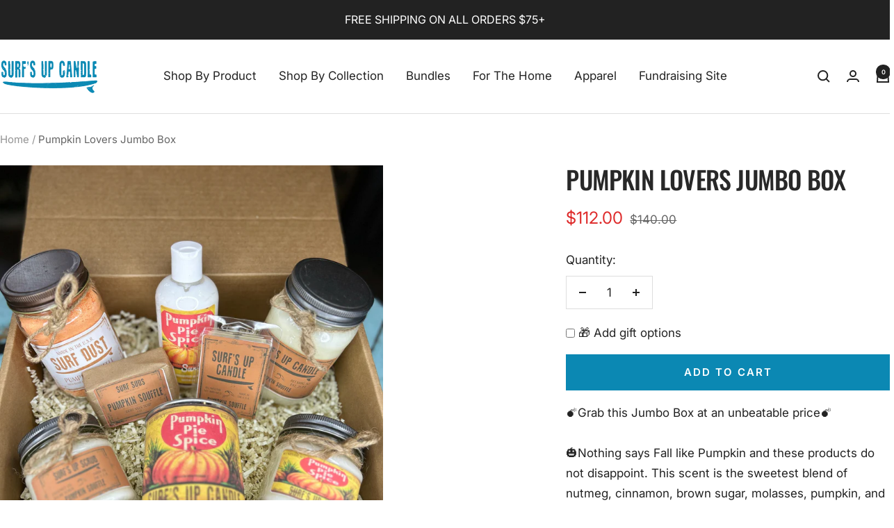

--- FILE ---
content_type: text/javascript; charset=utf-8
request_url: https://www.surfsupcandle.com/products/jumbo-pumpkin-souffle-box.js
body_size: 1599
content:
{"id":8178339578039,"title":"Pumpkin Lovers Jumbo Box","handle":"jumbo-pumpkin-souffle-box","description":"\u003cstyle type=\"text\/css\" data-mce-fragment=\"1\"\u003e\u003c!--\ntd {border: 1px solid #cccccc;}br {mso-data-placement:same-cell;}\n--\u003e\u003c\/style\u003e\n\u003cspan data-sheets-value=\"{\u0026quot;1\u0026quot;:2,\u0026quot;2\u0026quot;:\u0026quot;💣Grab this Jumbo Box at an unbeatable price💣\\n\\n🎃Nothing says Fall like Pumpkin and these products do not disappoint. This scent is the sweetest blend of nutmeg, cinnamon, brown sugar, molasses, pumpkin, and ginger. A best seller!\\n\\nJumbo Pumpkin Lovers Box Box includes👇\\n\\n◾16oz Pumpkin Souffle Mason Jar Candle\\n\\n◾16oz Pumpkin Pie Spice Paint Can Candle\\n\\n◾8oz Vintage Pumpkin Pie Spice Candle\\n\\n◾16oz Pumpkin Souffle Surf Dust\\n\\n◾8oz Pumpkin Souffle Sugar Scrub\\n\\n◾8oz Pumpkin Souffle Lotion\\n\\n◾Pumpkin Souffle Surf Suds\\n\\n◾Pumpkin Souffle Wax Melt\\n\\n🏄🏽‍♀️Surf's Up candles are all natural soy wax, no dyes, paraffin, lead, or petroleum content\\n\\n💫Hand Poured in Small Batches using custom created scents\\n\\n🔥Features a cotton wick to ensure a smooth, clean burn\\n\\n🔹Made in the U.S.A. \\n\\n*DISCOUNTS DO NOT APPLY TO THIS PRODUCT*\u0026quot;}\" data-sheets-userformat='{\"2\":895,\"3\":{\"1\":0},\"4\":{\"1\":2,\"2\":65535},\"5\":{\"1\":[{\"1\":2,\"2\":0,\"5\":{\"1\":2,\"2\":0}},{\"1\":0,\"2\":0,\"3\":3},{\"1\":1,\"2\":0,\"4\":1}]},\"6\":{\"1\":[{\"1\":2,\"2\":0,\"5\":{\"1\":2,\"2\":0}},{\"1\":0,\"2\":0,\"3\":3},{\"1\":1,\"2\":0,\"4\":1}]},\"7\":{\"1\":[{\"1\":2,\"2\":0,\"5\":{\"1\":2,\"2\":0}},{\"1\":0,\"2\":0,\"3\":3},{\"1\":1,\"2\":0,\"4\":1}]},\"8\":{\"1\":[{\"1\":2,\"2\":0,\"5\":{\"1\":2,\"2\":0}},{\"1\":0,\"2\":0,\"3\":3},{\"1\":1,\"2\":0,\"4\":1}]},\"9\":1,\"11\":4,\"12\":0}' data-sheets-textstyleruns='{\"1\":0}{\"1\":783,\"2\":{\"5\":1}}' data-mce-fragment=\"1\"\u003e💣Grab this Jumbo Box at an unbeatable price💣\u003cbr data-mce-fragment=\"1\"\u003e\u003cbr data-mce-fragment=\"1\"\u003e🎃Nothing says Fall like Pumpkin and these products do not disappoint. This scent is the sweetest blend of nutmeg, cinnamon, brown sugar, molasses, pumpkin, and ginger. A best seller!\u003cbr data-mce-fragment=\"1\"\u003e\u003cbr data-mce-fragment=\"1\"\u003ePumpkin Lovers Jumbo Box includes👇\u003cbr data-mce-fragment=\"1\"\u003e\u003cbr data-mce-fragment=\"1\"\u003e\u003cstrong\u003e◾16oz Pumpkin Souffle Mason Jar Candle\u003c\/strong\u003e\u003cbr data-mce-fragment=\"1\"\u003e\u003cbr data-mce-fragment=\"1\"\u003e\u003cstrong\u003e◾16oz Pumpkin Pie Spice Paint Can Candle\u003c\/strong\u003e\u003cbr data-mce-fragment=\"1\"\u003e\u003cbr data-mce-fragment=\"1\"\u003e\u003cstrong\u003e◾8oz Vintage Pumpkin Pie Spice Candle\u003c\/strong\u003e\u003cbr data-mce-fragment=\"1\"\u003e\u003cbr data-mce-fragment=\"1\"\u003e\u003cstrong\u003e◾16oz Pumpkin Souffle Surf Dust\u003c\/strong\u003e\u003cbr data-mce-fragment=\"1\"\u003e\u003cbr data-mce-fragment=\"1\"\u003e\u003cstrong\u003e◾8oz Pumpkin Souffle Sugar Scrub\u003c\/strong\u003e\u003cbr data-mce-fragment=\"1\"\u003e\u003cbr data-mce-fragment=\"1\"\u003e\u003cstrong\u003e◾8oz Pumpkin Souffle Lotion\u003c\/strong\u003e\u003cbr data-mce-fragment=\"1\"\u003e\u003cbr data-mce-fragment=\"1\"\u003e\u003cstrong\u003e◾Pumpkin Souffle Surf Suds\u003c\/strong\u003e\u003cbr data-mce-fragment=\"1\"\u003e\u003cbr data-mce-fragment=\"1\"\u003e\u003cstrong\u003e◾Pumpkin Souffle Wax Melt\u003c\/strong\u003e\u003cbr data-mce-fragment=\"1\"\u003e\u003cbr data-mce-fragment=\"1\"\u003e🏄🏽‍♀️Surf's Up candles are all natural soy wax, no dyes, paraffin, lead, or petroleum content\u003cbr data-mce-fragment=\"1\"\u003e\u003cbr data-mce-fragment=\"1\"\u003e💫Hand Poured in Small Batches using custom created scents\u003cbr data-mce-fragment=\"1\"\u003e\u003cbr data-mce-fragment=\"1\"\u003e🔥Features a cotton wick to ensure a smooth, clean burn\u003cbr data-mce-fragment=\"1\"\u003e\u003cbr data-mce-fragment=\"1\"\u003e🔹Made in the U.S.A. \u003cbr data-mce-fragment=\"1\"\u003e\u003cbr data-mce-fragment=\"1\"\u003e\u003cstrong\u003e*DISCOUNTS DO NOT APPLY TO THIS PRODUCT*\u003c\/strong\u003e\u003c\/span\u003e\n\u003cp\u003e \u003c\/p\u003e","published_at":"2025-07-16T13:13:35-04:00","created_at":"2025-07-16T13:13:48-04:00","vendor":"Surf's Up Candle","type":"Gift Set","tags":["fall","GIFT SETS","JUMBO BOX","meta","No Discount","no quantity discount","pumpkin","thanksgiving"],"price":11200,"price_min":11200,"price_max":11200,"available":true,"price_varies":false,"compare_at_price":14000,"compare_at_price_min":14000,"compare_at_price_max":14000,"compare_at_price_varies":false,"variants":[{"id":45094949454007,"title":"Default Title","option1":"Default Title","option2":null,"option3":null,"sku":null,"requires_shipping":true,"taxable":true,"featured_image":null,"available":true,"name":"Pumpkin Lovers Jumbo Box","public_title":null,"options":["Default Title"],"price":11200,"weight":2268,"compare_at_price":14000,"inventory_management":null,"barcode":"","requires_selling_plan":false,"selling_plan_allocations":[]}],"images":["\/\/cdn.shopify.com\/s\/files\/1\/0702\/1477\/9063\/files\/IMG_0867.jpg?v=1752686028","\/\/cdn.shopify.com\/s\/files\/1\/0702\/1477\/9063\/files\/IMG_8126_1cc9cc79-9e2e-4cd9-80b4-b724a8a82489.jpg?v=1752686028","\/\/cdn.shopify.com\/s\/files\/1\/0702\/1477\/9063\/files\/IMG_6993_23f03cf3-b445-495d-83f3-7ebb1e9154be.jpg?v=1752686028","\/\/cdn.shopify.com\/s\/files\/1\/0702\/1477\/9063\/files\/PumpkinPieSpiceMedium_fe8ee437-5c98-4b30-86c6-35af3d7fa321.jpg?v=1752686028","\/\/cdn.shopify.com\/s\/files\/1\/0702\/1477\/9063\/files\/IMG_7490_9140320e-0e96-4f1c-8fd3-1d0bdfbfd1f5.jpg?v=1752686028","\/\/cdn.shopify.com\/s\/files\/1\/0702\/1477\/9063\/files\/IMG_8124_55fa3df2-778b-4506-9bee-517d4a9cb374.jpg?v=1752686028","\/\/cdn.shopify.com\/s\/files\/1\/0702\/1477\/9063\/files\/IMG_6981_7722a469-4d64-408a-9db4-6deb75787490.jpg?v=1752686028"],"featured_image":"\/\/cdn.shopify.com\/s\/files\/1\/0702\/1477\/9063\/files\/IMG_0867.jpg?v=1752686028","options":[{"name":"Title","position":1,"values":["Default Title"]}],"url":"\/products\/jumbo-pumpkin-souffle-box","media":[{"alt":null,"id":33172199375031,"position":1,"preview_image":{"aspect_ratio":1.0,"height":3024,"width":3024,"src":"https:\/\/cdn.shopify.com\/s\/files\/1\/0702\/1477\/9063\/files\/IMG_0867.jpg?v=1752686028"},"aspect_ratio":1.0,"height":3024,"media_type":"image","src":"https:\/\/cdn.shopify.com\/s\/files\/1\/0702\/1477\/9063\/files\/IMG_0867.jpg?v=1752686028","width":3024},{"alt":null,"id":33172199407799,"position":2,"preview_image":{"aspect_ratio":1.0,"height":3023,"width":3023,"src":"https:\/\/cdn.shopify.com\/s\/files\/1\/0702\/1477\/9063\/files\/IMG_8126_1cc9cc79-9e2e-4cd9-80b4-b724a8a82489.jpg?v=1752686028"},"aspect_ratio":1.0,"height":3023,"media_type":"image","src":"https:\/\/cdn.shopify.com\/s\/files\/1\/0702\/1477\/9063\/files\/IMG_8126_1cc9cc79-9e2e-4cd9-80b4-b724a8a82489.jpg?v=1752686028","width":3023},{"alt":null,"id":33172199440567,"position":3,"preview_image":{"aspect_ratio":1.0,"height":3024,"width":3024,"src":"https:\/\/cdn.shopify.com\/s\/files\/1\/0702\/1477\/9063\/files\/IMG_6993_23f03cf3-b445-495d-83f3-7ebb1e9154be.jpg?v=1752686028"},"aspect_ratio":1.0,"height":3024,"media_type":"image","src":"https:\/\/cdn.shopify.com\/s\/files\/1\/0702\/1477\/9063\/files\/IMG_6993_23f03cf3-b445-495d-83f3-7ebb1e9154be.jpg?v=1752686028","width":3024},{"alt":null,"id":33172199473335,"position":4,"preview_image":{"aspect_ratio":1.0,"height":2914,"width":2914,"src":"https:\/\/cdn.shopify.com\/s\/files\/1\/0702\/1477\/9063\/files\/PumpkinPieSpiceMedium_fe8ee437-5c98-4b30-86c6-35af3d7fa321.jpg?v=1752686028"},"aspect_ratio":1.0,"height":2914,"media_type":"image","src":"https:\/\/cdn.shopify.com\/s\/files\/1\/0702\/1477\/9063\/files\/PumpkinPieSpiceMedium_fe8ee437-5c98-4b30-86c6-35af3d7fa321.jpg?v=1752686028","width":2914},{"alt":null,"id":33172199506103,"position":5,"preview_image":{"aspect_ratio":1.0,"height":2914,"width":2914,"src":"https:\/\/cdn.shopify.com\/s\/files\/1\/0702\/1477\/9063\/files\/IMG_7490_9140320e-0e96-4f1c-8fd3-1d0bdfbfd1f5.jpg?v=1752686028"},"aspect_ratio":1.0,"height":2914,"media_type":"image","src":"https:\/\/cdn.shopify.com\/s\/files\/1\/0702\/1477\/9063\/files\/IMG_7490_9140320e-0e96-4f1c-8fd3-1d0bdfbfd1f5.jpg?v=1752686028","width":2914},{"alt":null,"id":33172199538871,"position":6,"preview_image":{"aspect_ratio":1.0,"height":3023,"width":3023,"src":"https:\/\/cdn.shopify.com\/s\/files\/1\/0702\/1477\/9063\/files\/IMG_8124_55fa3df2-778b-4506-9bee-517d4a9cb374.jpg?v=1752686028"},"aspect_ratio":1.0,"height":3023,"media_type":"image","src":"https:\/\/cdn.shopify.com\/s\/files\/1\/0702\/1477\/9063\/files\/IMG_8124_55fa3df2-778b-4506-9bee-517d4a9cb374.jpg?v=1752686028","width":3023},{"alt":null,"id":33172199571639,"position":7,"preview_image":{"aspect_ratio":1.0,"height":2914,"width":2914,"src":"https:\/\/cdn.shopify.com\/s\/files\/1\/0702\/1477\/9063\/files\/IMG_6981_7722a469-4d64-408a-9db4-6deb75787490.jpg?v=1752686028"},"aspect_ratio":1.0,"height":2914,"media_type":"image","src":"https:\/\/cdn.shopify.com\/s\/files\/1\/0702\/1477\/9063\/files\/IMG_6981_7722a469-4d64-408a-9db4-6deb75787490.jpg?v=1752686028","width":2914}],"requires_selling_plan":false,"selling_plan_groups":[]}